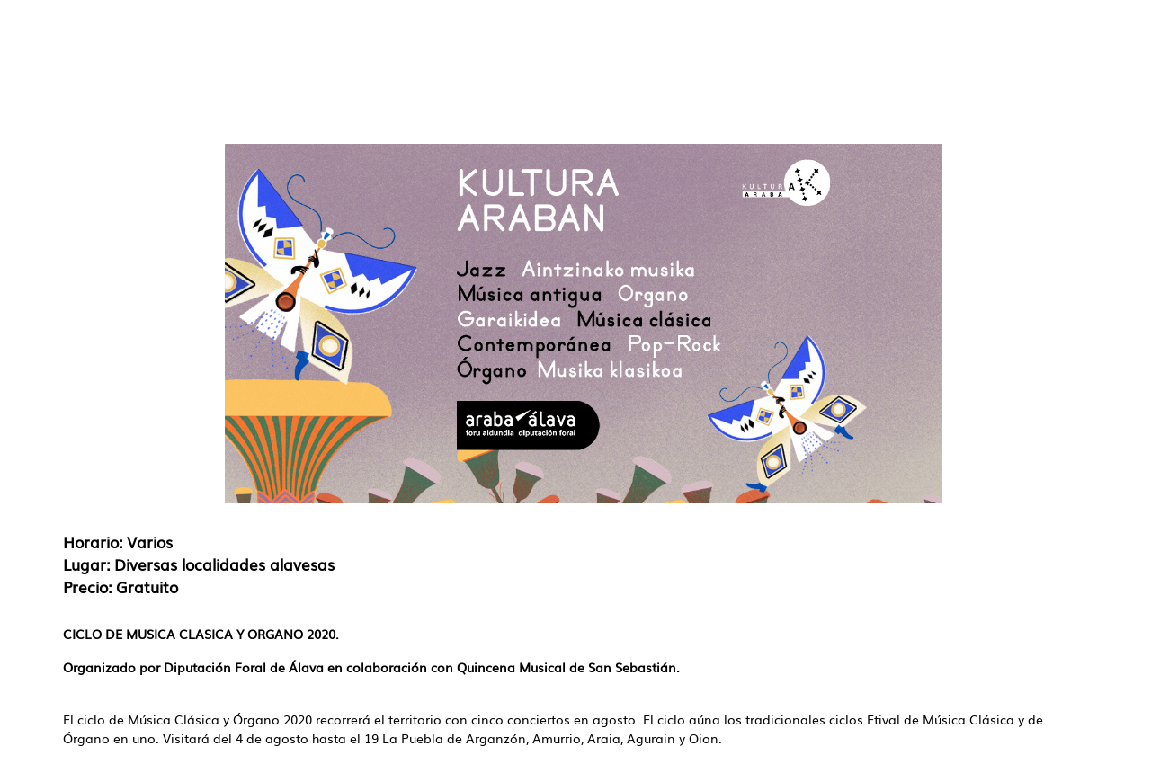

--- FILE ---
content_type: text/html; charset=UTF-8
request_url: https://kulturaraba.eus/es/-/ciclo-musica-clasica-alava-2020
body_size: 19334
content:
<!DOCTYPE html> <html class="ltr" dir="ltr" lang="es-ES"> <head> <title>CICLO DE MUSICA CLASICA Y ORGANO 2020 - kulturaraba - web.araba.eus</title> <meta content="initial-scale=1.0, width=device-width" name="viewport" /> <meta name="google-site-verification" content="ghsBtQZLUVqengHYxvAhB7WbbS2a7GoV8E3cFbkNWGY" /> <meta content="text/html; charset=UTF-8" http-equiv="content-type" /> <meta content="Organizado por Diputación Foral de Álava en colaboración con Quincena Musical de San Sebastián." lang="es-ES" name="description" /><meta content="concierto" lang="es-ES" name="keywords" /> <script data-senna-track="permanent" src="/o/frontend-js-lodash-web/lodash/lodash.js" type="text/javascript"></script> <script data-senna-track="permanent" src="/o/frontend-js-lodash-web/lodash/util.js" type="text/javascript"></script> <link href="https://kulturaraba.eus/o/ANPWKULT-theme/images/favicon.ico" rel="icon" /> <link data-senna-track="temporary" href="https://kulturaraba.eus/es/-/ciclo-musica-clasica-alava-2020" rel="canonical" /> <link data-senna-track="temporary" href="https://kulturaraba.eus/es/-/ciclo-musica-clasica-alava-2020" hreflang="x-default" rel="alternate" /> <link data-senna-track="temporary" href="https://kulturaraba.eus/es/-/ciclo-musica-clasica-alava-2020" hreflang="es-ES" rel="alternate" /> <link data-senna-track="temporary" href="https://kulturaraba.eus/eu/-/ciclo-musica-clasica-alava-2020" hreflang="eu-ES" rel="alternate" /> <link class="lfr-css-file" data-senna-track="temporary" href="https://kulturaraba.eus/o/ANPWKULT-theme/css/clay.css?browserId=other&amp;themeId=kulturarabatheme_WAR_ANPWKULTtheme&amp;minifierType=css&amp;languageId=es_ES&amp;b=7110&amp;t=1767958092004" id="liferayAUICSS" rel="stylesheet" type="text/css" /> <link data-senna-track="temporary" href="/o/frontend-css-web/main.css?browserId=other&amp;themeId=kulturarabatheme_WAR_ANPWKULTtheme&amp;minifierType=css&amp;languageId=es_ES&amp;b=7110&amp;t=1735269950852" id="liferayPortalCSS" rel="stylesheet" type="text/css" /> <link data-senna-track="temporary" href="/combo?browserId=other&amp;minifierType=&amp;themeId=kulturarabatheme_WAR_ANPWKULTtheme&amp;languageId=es_ES&amp;b=7110&amp;com_liferay_asset_publisher_web_portlet_AssetPublisherPortlet_INSTANCE_D7KI6xe9gM0z:%2Fcss%2Fmain.css&amp;com_liferay_journal_content_web_portlet_JournalContentPortlet_INSTANCE_F0ot3r1zq:%2Fcss%2Fmain.css&amp;com_liferay_portal_search_web_search_bar_portlet_SearchBarPortlet_INSTANCE_templateSearch:%2Fsearch%2Fbar%2Fcss%2Fmain.css&amp;com_liferay_product_navigation_product_menu_web_portlet_ProductMenuPortlet:%2Fcss%2Fmain.css&amp;com_liferay_site_navigation_menu_web_portlet_SiteNavigationMenuPortlet:%2Fcss%2Fmain.css&amp;t=1735270076000" id="97e51efa" rel="stylesheet" type="text/css" /> <script data-senna-track="temporary" type="text/javascript">var Liferay=Liferay||{};
Liferay.Browser={acceptsGzip:function(){return false},getMajorVersion:function(){return 131},getRevision:function(){return"537.36"},getVersion:function(){return"131.0"},isAir:function(){return false},isChrome:function(){return true},isEdge:function(){return false},isFirefox:function(){return false},isGecko:function(){return true},isIe:function(){return false},isIphone:function(){return false},isLinux:function(){return false},isMac:function(){return true},isMobile:function(){return false},isMozilla:function(){return false},
isOpera:function(){return false},isRtf:function(){return true},isSafari:function(){return true},isSun:function(){return false},isWebKit:function(){return true},isWindows:function(){return false}};Liferay.Data=Liferay.Data||{};Liferay.Data.ICONS_INLINE_SVG=true;Liferay.Data.NAV_SELECTOR="#navigation";Liferay.Data.NAV_SELECTOR_MOBILE="#navigationCollapse";Liferay.Data.isCustomizationView=function(){return false};Liferay.Data.notices=[null];
Liferay.PortletKeys={DOCUMENT_LIBRARY:"com_liferay_document_library_web_portlet_DLPortlet",DYNAMIC_DATA_MAPPING:"com_liferay_dynamic_data_mapping_web_portlet_DDMPortlet",ITEM_SELECTOR:"com_liferay_item_selector_web_portlet_ItemSelectorPortlet"};Liferay.PropsValues={JAVASCRIPT_SINGLE_PAGE_APPLICATION_TIMEOUT:0,NTLM_AUTH_ENABLED:false,UPLOAD_SERVLET_REQUEST_IMPL_MAX_SIZE:1E10};
Liferay.ThemeDisplay={getLayoutId:function(){return"1"},getLayoutRelativeControlPanelURL:function(){return"/es/group/kulturaraba/~/control_panel/manage?p_p_id\x3dcom_liferay_asset_publisher_web_portlet_AssetPublisherPortlet_INSTANCE_D7KI6xe9gM0z"},getLayoutRelativeURL:function(){return"/es/agenda-detalle"},getLayoutURL:function(){return"https://kulturaraba.eus/es/agenda-detalle"},getParentLayoutId:function(){return"2"},isControlPanel:function(){return false},isPrivateLayout:function(){return"false"},
isVirtualLayout:function(){return false},getBCP47LanguageId:function(){return"es-ES"},getCanonicalURL:function(){return"https://kulturaraba.eus/es/-/ciclo-musica-clasica-alava-2020"},getCDNBaseURL:function(){return"https://kulturaraba.eus"},getCDNDynamicResourcesHost:function(){return""},getCDNHost:function(){return""},getCompanyGroupId:function(){return"105053"},getCompanyId:function(){return"105007"},getDefaultLanguageId:function(){return"es_ES"},getDoAsUserIdEncoded:function(){return""},getLanguageId:function(){return"es_ES"},
getParentGroupId:function(){return"4486841"},getPathContext:function(){return""},getPathImage:function(){return"/image"},getPathJavaScript:function(){return"/o/frontend-js-web"},getPathMain:function(){return"/es/c"},getPathThemeImages:function(){return"https://kulturaraba.eus/o/ANPWKULT-theme/images"},getPathThemeRoot:function(){return"/o/ANPWKULT-theme"},getPlid:function(){return"4489526"},getPortalURL:function(){return"https://kulturaraba.eus"},getScopeGroupId:function(){return"4486841"},getScopeGroupIdOrLiveGroupId:function(){return"4486841"},
getSessionId:function(){return""},getSiteAdminURL:function(){return"https://kulturaraba.eus/group/kulturaraba/~/control_panel/manage?p_p_lifecycle\x3d0\x26p_p_state\x3dmaximized\x26p_p_mode\x3dview"},getSiteGroupId:function(){return"4486841"},getURLControlPanel:function(){return"/es/group/control_panel?refererPlid\x3d4489526"},getURLHome:function(){return"https://kulturaraba.eus/web/araba/home"},getUserEmailAddress:function(){return""},getUserId:function(){return"105010"},getUserName:function(){return""},
isAddSessionIdToURL:function(){return false},isFreeformLayout:function(){return false},isImpersonated:function(){return false},isSignedIn:function(){return false},isStateExclusive:function(){return false},isStateMaximized:function(){return false},isStatePopUp:function(){return false}};var themeDisplay=Liferay.ThemeDisplay;
Liferay.AUI={getAvailableLangPath:function(){return"available_languages.jsp?browserId\x3dother\x26themeId\x3dkulturarabatheme_WAR_ANPWKULTtheme\x26colorSchemeId\x3d01\x26minifierType\x3djs\x26languageId\x3des_ES\x26b\x3d7110\x26t\x3d1767982192974"},getCombine:function(){return true},getComboPath:function(){return"/combo/?browserId\x3dother\x26minifierType\x3d\x26languageId\x3des_ES\x26b\x3d7110\x26t\x3d1735269951466\x26"},getDateFormat:function(){return"%d/%m/%Y"},getEditorCKEditorPath:function(){return"/o/frontend-editor-ckeditor-web"},
getFilter:function(){var filter="raw";filter="min";return filter},getFilterConfig:function(){var instance=this;var filterConfig=null;if(!instance.getCombine())filterConfig={replaceStr:".js"+instance.getStaticResourceURLParams(),searchExp:"\\.js$"};return filterConfig},getJavaScriptRootPath:function(){return"/o/frontend-js-web"},getLangPath:function(){return"aui_lang.jsp?browserId\x3dother\x26themeId\x3dkulturarabatheme_WAR_ANPWKULTtheme\x26colorSchemeId\x3d01\x26minifierType\x3djs\x26languageId\x3des_ES\x26b\x3d7110\x26t\x3d1735269951466"},
getPortletRootPath:function(){return"/html/portlet"},getStaticResourceURLParams:function(){return"?browserId\x3dother\x26minifierType\x3d\x26languageId\x3des_ES\x26b\x3d7110\x26t\x3d1735269951466"}};Liferay.authToken="lq3DIGY8";Liferay.currentURL="/es/-/ciclo-musica-clasica-alava-2020";Liferay.currentURLEncoded="%2Fes%2F-%2Fciclo-musica-clasica-alava-2020";</script> <script src="/o/js_loader_modules?t=1767958092004" type="text/javascript"></script> <script src="/o/js_loader_config?t=1767958092535" type="text/javascript"></script> <script src="/o/frontend-js-web/loader/config.js" type="text/javascript"></script> <script src="/o/frontend-js-web/loader/loader.3.js" type="text/javascript"></script> <script data-senna-track="permanent" src="/combo?browserId=other&minifierType=js&languageId=es_ES&b=7110&t=1735269951466&/o/frontend-js-web/jquery/jquery.js&/o/frontend-js-web/clay/popper.js&/o/frontend-js-web/clay/bootstrap.js&/o/frontend-js-web/aui/aui/aui.js&/o/frontend-js-web/aui/aui-base-html5-shiv/aui-base-html5-shiv.js&/o/frontend-js-web/liferay/browser_selectors.js&/o/frontend-js-web/liferay/modules.js&/o/frontend-js-web/liferay/aui_sandbox.js&/o/frontend-js-web/clay/collapsible-search.js&/o/frontend-js-web/clay/side-navigation.js&/o/frontend-js-web/jquery/fm.js&/o/frontend-js-web/jquery/form.js&/o/frontend-js-web/misc/svg4everybody.js&/o/frontend-js-web/aui/arraylist-add/arraylist-add.js&/o/frontend-js-web/aui/arraylist-filter/arraylist-filter.js&/o/frontend-js-web/aui/arraylist/arraylist.js&/o/frontend-js-web/aui/array-extras/array-extras.js&/o/frontend-js-web/aui/array-invoke/array-invoke.js&/o/frontend-js-web/aui/attribute-base/attribute-base.js&/o/frontend-js-web/aui/attribute-complex/attribute-complex.js&/o/frontend-js-web/aui/attribute-core/attribute-core.js&/o/frontend-js-web/aui/attribute-observable/attribute-observable.js&/o/frontend-js-web/aui/attribute-extras/attribute-extras.js&/o/frontend-js-web/aui/base-base/base-base.js&/o/frontend-js-web/aui/base-pluginhost/base-pluginhost.js&/o/frontend-js-web/aui/classnamemanager/classnamemanager.js&/o/frontend-js-web/aui/datatype-xml-format/datatype-xml-format.js&/o/frontend-js-web/aui/datatype-xml-parse/datatype-xml-parse.js&/o/frontend-js-web/aui/dom-base/dom-base.js&/o/frontend-js-web/aui/dom-core/dom-core.js&/o/frontend-js-web/aui/dom-screen/dom-screen.js&/o/frontend-js-web/aui/dom-style/dom-style.js&/o/frontend-js-web/aui/event-base/event-base.js&/o/frontend-js-web/aui/event-custom-base/event-custom-base.js&/o/frontend-js-web/aui/event-custom-complex/event-custom-complex.js&/o/frontend-js-web/aui/event-delegate/event-delegate.js&/o/frontend-js-web/aui/event-focus/event-focus.js&/o/frontend-js-web/aui/event-hover/event-hover.js" type="text/javascript"></script> <script data-senna-track="permanent" src="/combo?browserId=other&minifierType=js&languageId=es_ES&b=7110&t=1735269951466&/o/frontend-js-web/aui/event-key/event-key.js&/o/frontend-js-web/aui/event-mouseenter/event-mouseenter.js&/o/frontend-js-web/aui/event-mousewheel/event-mousewheel.js&/o/frontend-js-web/aui/event-outside/event-outside.js&/o/frontend-js-web/aui/event-resize/event-resize.js&/o/frontend-js-web/aui/event-simulate/event-simulate.js&/o/frontend-js-web/aui/event-synthetic/event-synthetic.js&/o/frontend-js-web/aui/intl/intl.js&/o/frontend-js-web/aui/io-base/io-base.js&/o/frontend-js-web/aui/io-form/io-form.js&/o/frontend-js-web/aui/io-queue/io-queue.js&/o/frontend-js-web/aui/io-upload-iframe/io-upload-iframe.js&/o/frontend-js-web/aui/io-xdr/io-xdr.js&/o/frontend-js-web/aui/json-parse/json-parse.js&/o/frontend-js-web/aui/json-stringify/json-stringify.js&/o/frontend-js-web/aui/node-base/node-base.js&/o/frontend-js-web/aui/node-core/node-core.js&/o/frontend-js-web/aui/node-event-delegate/node-event-delegate.js&/o/frontend-js-web/aui/node-event-simulate/node-event-simulate.js&/o/frontend-js-web/aui/node-focusmanager/node-focusmanager.js&/o/frontend-js-web/aui/node-pluginhost/node-pluginhost.js&/o/frontend-js-web/aui/node-screen/node-screen.js&/o/frontend-js-web/aui/node-style/node-style.js&/o/frontend-js-web/aui/oop/oop.js&/o/frontend-js-web/aui/plugin/plugin.js&/o/frontend-js-web/aui/pluginhost-base/pluginhost-base.js&/o/frontend-js-web/aui/pluginhost-config/pluginhost-config.js&/o/frontend-js-web/aui/querystring-stringify-simple/querystring-stringify-simple.js&/o/frontend-js-web/aui/queue-promote/queue-promote.js&/o/frontend-js-web/aui/selector-css2/selector-css2.js&/o/frontend-js-web/aui/selector-css3/selector-css3.js&/o/frontend-js-web/aui/selector-native/selector-native.js&/o/frontend-js-web/aui/selector/selector.js&/o/frontend-js-web/aui/widget-base/widget-base.js&/o/frontend-js-web/aui/widget-htmlparser/widget-htmlparser.js&/o/frontend-js-web/aui/widget-skin/widget-skin.js" type="text/javascript"></script> <script data-senna-track="permanent" src="/combo?browserId=other&minifierType=js&languageId=es_ES&b=7110&t=1735269951466&/o/frontend-js-web/aui/widget-uievents/widget-uievents.js&/o/frontend-js-web/aui/yui-throttle/yui-throttle.js&/o/frontend-js-web/aui/aui-base-core/aui-base-core.js&/o/frontend-js-web/aui/aui-base-lang/aui-base-lang.js&/o/frontend-js-web/aui/aui-classnamemanager/aui-classnamemanager.js&/o/frontend-js-web/aui/aui-component/aui-component.js&/o/frontend-js-web/aui/aui-debounce/aui-debounce.js&/o/frontend-js-web/aui/aui-delayed-task-deprecated/aui-delayed-task-deprecated.js&/o/frontend-js-web/aui/aui-event-base/aui-event-base.js&/o/frontend-js-web/aui/aui-event-input/aui-event-input.js&/o/frontend-js-web/aui/aui-form-validator/aui-form-validator.js&/o/frontend-js-web/aui/aui-node-base/aui-node-base.js&/o/frontend-js-web/aui/aui-node-html5/aui-node-html5.js&/o/frontend-js-web/aui/aui-selector/aui-selector.js&/o/frontend-js-web/aui/aui-timer/aui-timer.js&/o/frontend-js-web/liferay/dependency.js&/o/frontend-js-web/liferay/dom_task_runner.js&/o/frontend-js-web/liferay/events.js&/o/frontend-js-web/liferay/language.js&/o/frontend-js-web/liferay/lazy_load.js&/o/frontend-js-web/liferay/liferay.js&/o/frontend-js-web/liferay/util.js&/o/frontend-js-web/liferay/global.bundle.js&/o/frontend-js-web/liferay/portal.js&/o/frontend-js-web/liferay/portlet.js&/o/frontend-js-web/liferay/workflow.js&/o/frontend-js-web/liferay/address.js&/o/frontend-js-web/liferay/form.js&/o/frontend-js-web/liferay/form_placeholders.js&/o/frontend-js-web/liferay/icon.js&/o/frontend-js-web/liferay/menu.js&/o/frontend-js-web/liferay/notice.js&/o/frontend-js-web/liferay/poller.js&/o/frontend-js-web/aui/async-queue/async-queue.js&/o/frontend-js-web/aui/base-build/base-build.js&/o/frontend-js-web/aui/cookie/cookie.js&/o/frontend-js-web/aui/event-touch/event-touch.js&/o/frontend-js-web/aui/overlay/overlay.js&/o/frontend-js-web/aui/querystring-stringify/querystring-stringify.js&/o/frontend-js-web/aui/widget-child/widget-child.js" type="text/javascript"></script> <script data-senna-track="permanent" src="/combo?browserId=other&minifierType=js&languageId=es_ES&b=7110&t=1735269951466&/o/frontend-js-web/aui/widget-position-align/widget-position-align.js&/o/frontend-js-web/aui/widget-position-constrain/widget-position-constrain.js&/o/frontend-js-web/aui/widget-position/widget-position.js&/o/frontend-js-web/aui/widget-stack/widget-stack.js&/o/frontend-js-web/aui/widget-stdmod/widget-stdmod.js&/o/frontend-js-web/aui/aui-aria/aui-aria.js&/o/frontend-js-web/aui/aui-io-plugin-deprecated/aui-io-plugin-deprecated.js&/o/frontend-js-web/aui/aui-io-request/aui-io-request.js&/o/frontend-js-web/aui/aui-loading-mask-deprecated/aui-loading-mask-deprecated.js&/o/frontend-js-web/aui/aui-overlay-base-deprecated/aui-overlay-base-deprecated.js&/o/frontend-js-web/aui/aui-overlay-context-deprecated/aui-overlay-context-deprecated.js&/o/frontend-js-web/aui/aui-overlay-manager-deprecated/aui-overlay-manager-deprecated.js&/o/frontend-js-web/aui/aui-overlay-mask-deprecated/aui-overlay-mask-deprecated.js&/o/frontend-js-web/aui/aui-parse-content/aui-parse-content.js&/o/frontend-js-web/liferay/layout_exporter.js&/o/frontend-js-web/liferay/session.js&/o/frontend-js-web/liferay/deprecated.js" type="text/javascript"></script> <script data-senna-track="temporary" src="/o/js_bundle_config?t=1767958127963" type="text/javascript"></script> <script data-senna-track="temporary" type="text/javascript"></script> <script data-senna-track="permanent" id="googleAnalyticsScript" type="text/javascript">(function(i,s,o,g,r,a,m){i["GoogleAnalyticsObject"]=r;i[r]=i[r]||function(){var arrayValue=i[r].q||[];i[r].q=arrayValue;i[r].q.push(arguments)};i[r].l=1*new Date;a=s.createElement(o);m=s.getElementsByTagName(o)[0];a.async=1;a.src=g;m.parentNode.insertBefore(a,m)})(window,document,"script","//www.google-analytics.com/analytics.js","ga");ga("create","UA-6474630-1","auto");ga("send","pageview");Liferay.on("endNavigate",function(event){ga("set","page",event.path);ga("send","pageview")});</script> <link class="lfr-css-file" data-senna-track="temporary" href="https://kulturaraba.eus/o/ANPWKULT-theme/css/main.css?browserId=other&amp;themeId=kulturarabatheme_WAR_ANPWKULTtheme&amp;minifierType=css&amp;languageId=es_ES&amp;b=7110&amp;t=1767958092004" id="liferayThemeCSS" rel="stylesheet" type="text/css" /> <style data-senna-track="temporary" type="text/css"></style> <script type="text/javascript">Liferay.Loader.require("frontend-js-spa-web@2.0.30/liferay/init.es",function(frontendJsSpaWeb2030LiferayInitEs){(function(){var frontendJsSpaWebLiferayInitEs=frontendJsSpaWeb2030LiferayInitEs;(function(){var $=AUI.$;var _=AUI._;Liferay.SPA=Liferay.SPA||{};Liferay.SPA.cacheExpirationTime=-1;Liferay.SPA.clearScreensCache=true;Liferay.SPA.debugEnabled=false;Liferay.SPA.excludedPaths=["/c/document_library","/documents","/image","/BISOREA","/GsService","/geoaraba","/documents","/geonetwork","/geobisorea",
"/geobisorea","/wmts","/deskargak","/es/perfil-del-contratante-de-diputacion-foral-de-alava","/eu/arabako-foru-aldundiko-kontratatzailearen-profila","/es/perfil-del-contratante-del-instituto-foral-de-la-juventud","/eu/gazteriaren-foru-erakundeko-kontratatzailearen-profila","/es/perfil-del-contratante-del-instituto-foral-de-bienestar-social","/eu/gizarte-ongizaterako-foru-erakundeko-kontratatzailearen-profila","/es/servicios-sociales","/eu/gizarte-zerbitzuak"];Liferay.SPA.loginRedirect="";Liferay.SPA.navigationExceptionSelectors=
':not([target\x3d"_blank"]):not([data-senna-off]):not([data-resource-href]):not([data-cke-saved-href]):not([data-cke-saved-href])';Liferay.SPA.requestTimeout=0;Liferay.SPA.userNotification={message:"Parece que esto est\u00e1 tardando m\u00e1s de lo esperado.",timeout:3E4,title:"Vaya"};frontendJsSpaWebLiferayInitEs.default.init(function(app){app.setPortletsBlacklist({"com_liferay_site_navigation_directory_web_portlet_SitesDirectoryPortlet":true,"com_liferay_nested_portlets_web_portlet_NestedPortletsPortlet":true,
"com_liferay_login_web_portlet_LoginPortlet":true,"com_liferay_login_web_portlet_FastLoginPortlet":true});app.setValidStatusCodes([221,490,494,499,491,492,493,495,220])})})()})()},function(error){console.error(error)});</script><link data-senna-track="permanent" href="https://kulturaraba.eus/combo?browserId=other&minifierType=css&languageId=es_ES&b=7110&t=1735269956857&/o/product-navigation-simulation-theme-contributor/css/simulation_panel.css&/o/product-navigation-product-menu-theme-contributor/product_navigation_product_menu.css&/o/product-navigation-control-menu-theme-contributor/product_navigation_control_menu.css" rel="stylesheet" type = "text/css" /> <script data-senna-track="permanent" src="https://kulturaraba.eus/combo?browserId=other&minifierType=js&languageId=es_ES&b=7110&t=1735269956857&/o/product-navigation-control-menu-theme-contributor/product_navigation_control_menu.js" type = "text/javascript"></script> <link rel="shortcut icon" href="https://kulturaraba.eus/documents/4486841/7587967/favicon.ico"> <script data-senna-track="temporary" type="text/javascript">if(window.Analytics)window._com_liferay_document_library_analytics_isViewFileEntry=false;</script> <script type="text/javascript">Liferay.on("ddmFieldBlur",function(event){if(window.Analytics)Analytics.send("fieldBlurred","Form",{fieldName:event.fieldName,focusDuration:event.focusDuration,formId:event.formId,page:event.page-1})});Liferay.on("ddmFieldFocus",function(event){if(window.Analytics)Analytics.send("fieldFocused","Form",{fieldName:event.fieldName,formId:event.formId,page:event.page-1})});
Liferay.on("ddmFormPageShow",function(event){if(window.Analytics)Analytics.send("pageViewed","Form",{formId:event.formId,page:event.page,title:event.title})});Liferay.on("ddmFormSubmit",function(event){if(window.Analytics)Analytics.send("formSubmitted","Form",{formId:event.formId})});Liferay.on("ddmFormView",function(event){if(window.Analytics)Analytics.send("formViewed","Form",{formId:event.formId,title:event.title})});</script> <!-- Google Tag Manager --> <script>(function(w,d,s,l,i){w[l]=w[l]||[];w[l].push({"gtm.start":(new Date).getTime(),event:"gtm.js"});var f=d.getElementsByTagName(s)[0],j=d.createElement(s),dl=l!="dataLayer"?"\x26l\x3d"+l:"";j.async=true;j.src="https://www.googletagmanager.com/gtm.js?id\x3d"+i+dl;f.parentNode.insertBefore(j,f)})(window,document,"script","dataLayer","GTM-KBQ32M5");</script> <!-- End Google Tag Manager --> </head> <body class=" controls-visible yui3-skin-sam signed-out public-page site position-relative"> <!-- Google Tag Manager (noscript) --> <noscript><iframe src="https://www.googletagmanager.com/ns.html?id=GTM-KBQ32M5" height="0" width="0" style="display:none;visibility:hidden"></iframe></noscript> <!-- End Google Tag Manager (noscript) --> <nav class="quick-access-nav" id="qvxr_quickAccessNav"> <h1 class="hide-accessible">Navegación</h1> <ul> <li><a href="#main-content">Saltar al contenido</a></li> </ul> </nav> <div id="wrapper"> <header id="banner" role="banner"> <div aria-expanded="false" class="navbar-collapse" id="navigationCollapse"> <nav class="navbar navbar-default navbar-fixed-top" id="navigation" role="navigation"> <div class="container top-header-search"> <div id="heading"> <div class="site-title-logo"> <a class="logo custom-logo" href="https://kulturaraba.eus/es" title="Ir a kulturaraba"> <img alt="kulturaraba" height="104" src="/image/layout_set_logo?img_id=11014165&amp;t=1768047802000" width="170" /> </a> </div> <div class="site-search-lang"> <div id="language-selector" class="language-selector"> <a href="/c/portal/update_language?p_l_id=4489526&redirect=/es/-/ciclo-musica-clasica-alava-2020&languageId=es_ES"><span class='langtext'>ES</span></a> <a href="/c/portal/update_language?p_l_id=4489526&redirect=/es/-/ciclo-musica-clasica-alava-2020&languageId=eu_ES"><span class='langtext'>EU</span></a> </div> <div class="search-btn-group d-none d-md-inline-flex"> <div class="search-btn"> <svg class="lexicon-icon lexicon-icon-search" focusable="false" role="presentation" title="" viewBox="0 0 512 512"> <path class="lexicon-icon-outline" d="M503.254 467.861l-133.645-133.645c27.671-35.13 44.344-79.327 44.344-127.415 0-113.784-92.578-206.362-206.362-206.362s-206.362 92.578-206.362 206.362 92.578 206.362 206.362 206.362c47.268 0 90.735-16.146 125.572-42.969l133.851 133.851c5.002 5.002 11.554 7.488 18.106 7.488s13.104-2.486 18.106-7.488c10.004-10.003 10.004-26.209 0.029-36.183zM52.446 206.801c0-85.558 69.616-155.173 155.173-155.173s155.174 69.616 155.174 155.173-69.616 155.173-155.173 155.173-155.173-69.616-155.173-155.173z"></path> </svg> </div> <div class="close-search-btn"> <svg class="lexicon-icon" viewBox="0 0 512.015 512.015"> <path d="M298.594,256.011L503.183,51.422c11.776-11.776,11.776-30.81,0-42.586c-11.776-11.776-30.81-11.776-42.586,0 L256.008,213.425L51.418,8.836C39.642-2.94,20.608-2.94,8.832,8.836s-11.776,30.81,0,42.586l204.589,204.589L8.832,460.6 c-11.776,11.776-11.776,30.81,0,42.586c5.873,5.873,13.583,8.824,21.293,8.824c7.71,0,15.42-2.952,21.293-8.824l204.589-204.589 l204.589,204.589c5.873,5.873,13.583,8.824,21.293,8.824c7.71,0,15.42-2.952,21.293-8.824c11.776-11.776,11.776-30.81,0-42.586 L298.594,256.011z"></path> </svg> </div> </div> <div class="nav-search"> <div class="portlet-boundary portlet-boundary_com_liferay_portal_search_web_portlet_SearchPortlet_ portlet-static portlet-static-end portlet-barebone portlet-search " id="p_p_id_com_liferay_portal_search_web_portlet_SearchPortlet_" > <span id="p_com_liferay_portal_search_web_portlet_SearchPortlet"></span> <section class="portlet" id="portlet_com_liferay_portal_search_web_portlet_SearchPortlet"> <div class="portlet-content"> <div class=" portlet-content-container" > <div class="portlet-body"> <form action="https://kulturaraba.eus/es/agenda-detalle?p_p_id=com_liferay_portal_search_web_portlet_SearchPortlet&amp;p_p_lifecycle=0&amp;p_p_state=maximized&amp;p_p_mode=view&amp;_com_liferay_portal_search_web_portlet_SearchPortlet_mvcPath=%2Fsearch.jsp&amp;_com_liferay_portal_search_web_portlet_SearchPortlet_redirect=https%3A%2F%2Fkulturaraba.eus%2Fes%2Fagenda-detalle%3Fp_p_id%3Dcom_liferay_portal_search_web_portlet_SearchPortlet%26p_p_lifecycle%3D0%26p_p_state%3Dnormal%26p_p_mode%3Dview" class="form " data-fm-namespace="_com_liferay_portal_search_web_portlet_SearchPortlet_" id="_com_liferay_portal_search_web_portlet_SearchPortlet_fm" method="get" name="_com_liferay_portal_search_web_portlet_SearchPortlet_fm" > <fieldset class="input-container" disabled="disabled"> <input  class="field form-control"  id="_com_liferay_portal_search_web_portlet_SearchPortlet_formDate"    name="_com_liferay_portal_search_web_portlet_SearchPortlet_formDate"     type="hidden" value="1768442930605"   /> <input name="p_p_id" type="hidden" value="com_liferay_portal_search_web_portlet_SearchPortlet" /><input name="p_p_lifecycle" type="hidden" value="0" /><input name="p_p_state" type="hidden" value="maximized" /><input name="p_p_mode" type="hidden" value="view" /><input name="_com_liferay_portal_search_web_portlet_SearchPortlet_mvcPath" type="hidden" value="/search.jsp" /><input name="_com_liferay_portal_search_web_portlet_SearchPortlet_redirect" type="hidden" value="https://kulturaraba.eus/es/agenda-detalle?p_p_id=com_liferay_portal_search_web_portlet_SearchPortlet&amp;p_p_lifecycle=0&amp;p_p_state=normal&amp;p_p_mode=view" /> <fieldset class="fieldset " ><div class=""> <div class="form-group form-group-inline input-text-wrapper"> <input  class="field search-input form-control"  id="_com_liferay_portal_search_web_portlet_SearchPortlet_keywords"    name="_com_liferay_portal_search_web_portlet_SearchPortlet_keywords"   placeholder="Buscar" title="Buscar" type="text" value=""  size="30"  /> </div> <input  class="field form-control"  id="_com_liferay_portal_search_web_portlet_SearchPortlet_scope"    name="_com_liferay_portal_search_web_portlet_SearchPortlet_scope"     type="hidden" value="this-site"   /> <div class="lfr-ddm-field-group lfr-ddm-field-group-inline field-wrapper" > <span class="icon-monospaced" > <a href="javascript:;" target="_self" class=" lfr-icon-item taglib-icon" id="_com_liferay_portal_search_web_portlet_SearchPortlet_ctvk____" onClick="_com_liferay_portal_search_web_portlet_SearchPortlet_search();" > <span id="jbfs____"><svg class="lexicon-icon lexicon-icon-search" focusable="false" role="presentation" title="" ><use data-href="https://kulturaraba.eus/o/ANPWKULT-theme/images/lexicon/icons.svg#search"></use></svg></span> <span class="taglib-text hide-accessible">null</span> </a> </span> </div> </div></fieldset> <script type="text/javascript">function _com_liferay_portal_search_web_portlet_SearchPortlet_search(){var keywords=document._com_liferay_portal_search_web_portlet_SearchPortlet_fm._com_liferay_portal_search_web_portlet_SearchPortlet_keywords.value;keywords=keywords.replace(/^\s+|\s+$/,"");if(keywords!="")submitForm(document._com_liferay_portal_search_web_portlet_SearchPortlet_fm)};</script> </fieldset> </form> <script type="text/javascript">AUI().use("liferay-form",function(A){(function(){var $=AUI.$;var _=AUI._;Liferay.Form.register({id:"_com_liferay_portal_search_web_portlet_SearchPortlet_fm",fieldRules:[],onSubmit:function(event){_com_liferay_portal_search_web_portlet_SearchPortlet_search();event.preventDefault()},validateOnBlur:true});var onDestroyPortlet=function(event){if(event.portletId==="com_liferay_portal_search_web_portlet_SearchPortlet")delete Liferay.Form._INSTANCES["_com_liferay_portal_search_web_portlet_SearchPortlet_fm"]};
Liferay.on("destroyPortlet",onDestroyPortlet);A.all("#_com_liferay_portal_search_web_portlet_SearchPortlet_fm .input-container").removeAttribute("disabled");Liferay.fire("_com_liferay_portal_search_web_portlet_SearchPortlet_formReady",{formName:"_com_liferay_portal_search_web_portlet_SearchPortlet_fm"})})()});</script> </div> </div> </div> </section> </div> </div> </div> <div class="portlet-boundary portlet-boundary_com_liferay_site_navigation_menu_web_portlet_SiteNavigationMenuPortlet_ portlet-static portlet-static-end portlet-barebone portlet-navigation " id="p_p_id_com_liferay_site_navigation_menu_web_portlet_SiteNavigationMenuPortlet_" > <span id="p_com_liferay_site_navigation_menu_web_portlet_SiteNavigationMenuPortlet"></span> <section class="portlet" id="portlet_com_liferay_site_navigation_menu_web_portlet_SiteNavigationMenuPortlet"> <div class="portlet-content"> <div class=" portlet-content-container" > <div class="portlet-body"> <div class="container nav-menu"> <!-- Brand and toggle get grouped for better mobile display --> <div class="navbar-header"> <button type="button" data-target="#navbarCollapse" data-toggle="collapse" class="navbar-toggle collapsed" aria-expanded="false"> <span class="sr-only">Toggle navigation</span> <span class="icon-bar"></span> <span class="icon-bar"></span> <span class="icon-bar"></span> </div> <!-- Collection of nav links and other content for toggling --> <div id="navbarCollapse" class="collapse navbar-collapse"> <ul class="nav navbar-nav" aria-label="Páginas del sitio web" role="menubar"> <li aria-selected='true' class="nav-item active" id="layout_4493830" role="presentation"> <a class="nav-link " aria-labelledby="layout_4493830" aria-haspopup='true' href="https://kulturaraba.eus/es/agenda" role="menuitem"> <span> Agenda </span> </a> <li class="nav-item" id="layout_4493832" role="presentation"> <a class="nav-link " aria-labelledby="layout_4493832" href="https://kulturaraba.eus/es/actualidad" role="menuitem"> <span> Actualidad cultural </span> </a> <li class="nav-item" id="layout_8034846" role="presentation"> <a class="nav-link " aria-labelledby="layout_8034846" href="https://kulturaraba.eus/es/kulturaraba-bulegoa" role="menuitem"> <span> KulturAraba Bulegoa </span> </a> <li class="nav-item" id="layout_10456549" role="presentation"> <a class="nav-link " aria-labelledby="layout_10456549" href="https://kulturaraba.eus/es/planificacion-estrategica" role="menuitem"> <span> Planificación estratégica </span> </a> </li> </ul> </div> </div> </div> </div> </div> </section> </div> </div> </div> </nav> </div> </header> <section id="content" class="container"> <h1 class="hide-accessible">CICLO DE MUSICA CLASICA Y ORGANO 2020 - kulturaraba</h1> <nav id="breadcrumbs" class="araba-section breadcrumbs"> <div class="portlet-boundary portlet-boundary_com_liferay_site_navigation_breadcrumb_web_portlet_SiteNavigationBreadcrumbPortlet_ portlet-static portlet-static-end portlet-barebone portlet-breadcrumb " id="p_p_id_com_liferay_site_navigation_breadcrumb_web_portlet_SiteNavigationBreadcrumbPortlet_" > <span id="p_com_liferay_site_navigation_breadcrumb_web_portlet_SiteNavigationBreadcrumbPortlet"></span> <section class="portlet" id="portlet_com_liferay_site_navigation_breadcrumb_web_portlet_SiteNavigationBreadcrumbPortlet"> <div class="portlet-content"> <div class=" portlet-content-container" > <div class="portlet-body"> <nav aria-label="Ruta de navegación" id="_com_liferay_site_navigation_breadcrumb_web_portlet_SiteNavigationBreadcrumbPortlet_breadcrumbs-defaultScreen"> <ul class="breadcrumb breadcrumb-horizontal"> <li class=""> <a href="">Inicio</a> </li> <li class="active"> CICLO DE MUSICA CLASICA Y ORGANO 2020 </li> </ul> </nav> </div> </div> </div> </section> </div> </nav> <div class="columns-1" id="main-content" role="main"> <div class="portlet-layout row"> <div class="col-md-12 portlet-column portlet-column-only" id="column-1"> <div class="portlet-dropzone portlet-column-content portlet-column-content-only" id="layout-column_column-1"> <div class="portlet-boundary portlet-boundary_com_liferay_asset_publisher_web_portlet_AssetPublisherPortlet_ portlet-static portlet-static-end portlet-barebone portlet-asset-publisher " id="p_p_id_com_liferay_asset_publisher_web_portlet_AssetPublisherPortlet_INSTANCE_D7KI6xe9gM0z_" > <span id="p_com_liferay_asset_publisher_web_portlet_AssetPublisherPortlet_INSTANCE_D7KI6xe9gM0z"></span> <section class="portlet" id="portlet_com_liferay_asset_publisher_web_portlet_AssetPublisherPortlet_INSTANCE_D7KI6xe9gM0z"> <div class="portlet-content"> <div class=" portlet-content-container" > <div class="portlet-body"> <div> <div class="h2"> <span class="header-back-to" > <a href="javascript:;" target="_self" class=" lfr-icon-item taglib-icon" id="_com_liferay_asset_publisher_web_portlet_AssetPublisherPortlet_INSTANCE_D7KI6xe9gM0z_rjus__column1__0" onClick="event.preventDefault();submitForm(document.hrefFm, 'https://kulturaraba.eus/es/agenda-detalle/-/asset_publisher/D7KI6xe9gM0z/')" data-senna-off="true" > <span id="qfkd__column1__0"><svg class="lexicon-icon lexicon-icon-angle-left" focusable="false" role="presentation" title="" ><use data-href="https://kulturaraba.eus/o/ANPWKULT-theme/images/lexicon/icons.svg#angle-left"></use></svg></span> <span class="taglib-text hide-accessible">null</span> </a> </span> <span class="header-title">CICLO DE MUSICA CLASICA Y ORGANO 2020</span> <div class="pull-right"> </div> </div> <div class="asset-full-content clearfix default-asset-publisher show-asset-title"> <div class="asset-content" id="_com_liferay_asset_publisher_web_portlet_AssetPublisherPortlet_INSTANCE_D7KI6xe9gM0z_4963518"> <div class="clearfix journal-content-article" data-analytics-asset-id="4963510" data-analytics-asset-title="CICLO DE MUSICA CLASICA Y ORGANO 2020" data-analytics-asset-type="web-content"> <div class="entry-detail-page"> <h1 class="title">CICLO DE MUSICA CLASICA Y ORGANO 2020</h1> <p class="date"> 04/08/2020 - 19/08/2020 </p> <div class="image"> <img src="/documents/4486841/4487031/cabecero_PANTALLA_MUSIKA.jpg/88e89612-4735-a453-9e18-49be42a6382e?t=1596098817863" alt=""> </div> <p class="info-prev"> <strong>Horario:</strong> Varios<br/> <strong>Lugar:</strong> Diversas localidades alavesas<br/> <strong>Precio:</strong> Gratuito<br/> </p> <p class="description"><p><strong>CICLO DE MUSICA CLASICA Y ORGANO 2020.</strong></p> <p><strong>Organizado por Diputación Foral de Álava en colaboración con Quincena Musical de San Sebastián.</strong></p> <p><br /> El ciclo de Música Clásica y Órgano 2020 recorrerá el territorio con cinco conciertos en agosto. El ciclo aúna los tradicionales ciclos Etival de Música Clásica y de Órgano en uno. Visitará del 4 de agosto hasta el 19 La Puebla de Arganzón, Amurrio, Araia, Agurain y Oion.</p> <p>&nbsp;</p> <table class="table table-hover"> <thead class="thead-dark"> <tr> <th scope="col">Grupo</th> <th scope="col">Fecha</th> <th scope="col">Lugar</th> <th scope="col">Hora</th> </tr> </thead> <tbody> <tr> </tr> <tr> <td> <p><strong>Ensemble Diatessaron</strong></p> <p>Rafael Bonavita, guitarra</p> <p>Inmaculada Aramburu, violín</p> <p>Elena Mtz.de Murguía, viola de gamba</p> </td> <td>04/08/2020</td> <td> <p><strong>Lapuebla de Arganzón</strong></p> <p>Iglesia Ntra.Sra de la Asunción</p> </td> <td>19:30</td> </tr> <tr> <td> <p><strong>Conductus Ensemble</strong></p> </td> <td>09/08/2020</td> <td> <p><strong>Amurrio</strong></p> <p>Amurrio Antzokia</p> </td> <td>20:00</td> </tr> <tr> <td> <p><strong>Susana García de Salazar</strong></p> <p>(Piano, Voz y Actriz)</p> </td> <td>09/08/2020</td> <td> <p><strong>Araia</strong></p> <p>Iglesia de San Pedro</p> </td> <td>19:30</td> </tr> <tr> <td> <p><strong>Loreto Aramendi</strong>, órgano</p> <p><strong>Pedro Aguinaga</strong>, violín</p> <p><strong>Pablo Mezzelani</strong>, instrumentos étnicos</p> </td> <td>16/08/2020</td> <td> <p><strong>Agurain</strong></p> <p>Iglesia de Sta. María</p> </td> <td>19:30</td> </tr> <tr> <td> <p>&nbsp;</p> <p><span style="font-size:11pt"><span style="line-height:normal"><span style="font-family:Calibri,sans-serif"><span style="font-size:12.0pt"><span style="font-family:&quot;Times New Roman&quot;,&quot;serif&quot;"></span></span></span></span></span></p> <p><strong>Lucía Gómez,</strong> mezzosoprano</p> <p><strong>Alize Mendizábal</strong>, órgano</p> <p>&nbsp;</p> </td> <td>19/08/2020</td> <td> <p><strong>Oion </strong></p> <p>Iglesia de Sta.Mª de la Asunción</p> </td> <td>20:00</td> </tr> </tbody> </table></p> <div class="kultur-social-icons"> <div class="btn-group"> <a class="btn" href="http://www.facebook.com/sharer/sharer.php?u=http://kulturaraba.eus:443/-/ciclo-musica-clasica-alava-2020" target="_blank" title="(Abre una nueva ventana)"> <span class="sr-only"><liferay-ui:message key="wkul.agenda.detail.facebook"/></span> <img src="https://kulturaraba.eus/o/ANPWKULT-theme/images/icon-facebook.png" alt="Facebook"/> </a> <a class="btn" href="https://plus.google.com/share?url=http://kulturaraba.eus:443/-/ciclo-musica-clasica-alava-2020" target="_blank" title="(Abre una nueva ventana)" onclick="javascript:window.open(this.href, '', 'menubar=no,toolbar=no,resizable=yes,scrollbars=yes,height=200,width=200');return false;"> <span class="sr-only"><liferay-ui:message key="wkul.agenda.detail.google+"/></span> <img src="https://kulturaraba.eus/o/ANPWKULT-theme/images/icon-google.png" alt="Google+"/> </a> <a class="btn" href="https://twitter.com/intent/tweet?url=http://kulturaraba.eus:443/-/ciclo-musica-clasica-alava-2020&text=CICLO DE MUSICA CLASICA Y ORGANO 2020" target="_blank" title="(Abre una nueva ventana)" data-size="large"> <span class="sr-only"><liferay-ui:message key="wkul.agenda.detail.twitter"/></span> <img src="https://kulturaraba.eus/o/ANPWKULT-theme/images/icon-twitter.png" alt="Twitter"/> </a> </div> </div> </div> </div> <div class="pull-right"> </div> </div> </div> </div> </div> </div> </div> </section> </div> </div> </div> </div> </div> <form action="#" class="hide" id="hrefFm" method="post" name="hrefFm"><span></span><input hidden type="submit"/></form> </section> <footer> <div class="container footer-content"> <div class="row"> <div class="col-12 col-md-3 h-100 pt-3"> <div class="portlet-boundary portlet-boundary_com_liferay_journal_content_web_portlet_JournalContentPortlet_ portlet-static portlet-static-end portlet-barebone portlet-journal-content " id="p_p_id_com_liferay_journal_content_web_portlet_JournalContentPortlet_INSTANCE_F0ot3r1zq_" > <span id="p_com_liferay_journal_content_web_portlet_JournalContentPortlet_INSTANCE_F0ot3r1zq"></span> <section class="portlet" id="portlet_com_liferay_journal_content_web_portlet_JournalContentPortlet_INSTANCE_F0ot3r1zq"> <div class="portlet-content"> <div class=" portlet-content-container" > <div class="portlet-body"> <div class="text-right user-tool-asset-addon-entries"> </div> <div class="clearfix journal-content-article" data-analytics-asset-id="10947020" data-analytics-asset-title="Pie de pagina logo araba" data-analytics-asset-type="web-content"> <p><br /> <picture data-fileentryid="10946982"><source media="(max-width:300px)" srcset="/o/adaptive-media/image/10946982/Thumbnail-300x300/Blanco.png?t=1670576462920" /><source media="(max-width:1000px) and (min-width:300px)" srcset="/o/adaptive-media/image/10946982/Preview-1000x0/Blanco.png?t=1670576462920" /><img data-fileentryid="10946982" src="/documents/4486841/4487028/Blanco.png/33a58a1f-74dd-dd4e-609c-5f81b37fe0ea?t=1670576462919&amp;imagePreview=1" style="height: auto; width: 200px;" /></picture></p> <p>&nbsp;</p> </div> <div class="content-metadata-asset-addon-entries"> </div> </div> </div> </div> </section> </div> </div> <div class="col-12 col-md-3 h-100 pt-3"> <div class="portlet-boundary portlet-boundary_com_liferay_journal_content_web_portlet_JournalContentPortlet_ portlet-static portlet-static-end portlet-barebone portlet-journal-content " id="p_p_id_com_liferay_journal_content_web_portlet_JournalContentPortlet_INSTANCE_F0ot3rD3r_" > <span id="p_com_liferay_journal_content_web_portlet_JournalContentPortlet_INSTANCE_F0ot3rD3r"></span> <section class="portlet" id="portlet_com_liferay_journal_content_web_portlet_JournalContentPortlet_INSTANCE_F0ot3rD3r"> <div class="portlet-content"> <div class=" portlet-content-container" > <div class="portlet-body"> <div class="text-right user-tool-asset-addon-entries"> </div> <div class="clearfix journal-content-article" data-analytics-asset-id="10947033" data-analytics-asset-title="Pie de pagina contacto" data-analytics-asset-type="web-content"> <h4><picture data-fileentryid="11013407"><source media="(max-width:300px)" srcset="/o/adaptive-media/image/11013407/Thumbnail-300x300/S-Kultura_bn-invertido.png?t=1671007568587" /><source media="(max-width:768px) and (min-width:300px)" srcset="/o/adaptive-media/image/11013407/Preview-1000x0/S-Kultura_bn-invertido.png?t=1671007568587" /><img data-fileentryid="11013407" src="/documents/4486841/4487028/S-Kultura_bn-invertido.png/db906151-9187-2eaa-e3b5-7518595c2aa8?t=1671006248210&amp;imagePreview=1" style="height: auto; width: 175px;" /></picture></h4> <ul> <li><a href="mailto:kulturarababulegoa@araba.eus" target="">kulturarababulegoa@araba.eus</a></li> <li> <p><strong><a href="tel:+34945181818" target="">945 18 18 18</a>&nbsp;Ext.&nbsp;52289, 52284</strong></p> </li> </ul> </div> <div class="content-metadata-asset-addon-entries"> </div> </div> </div> </div> </section> </div> </div> <div class="col-12 col-md-6 h-100 pt-3"> <div class="portlet-boundary portlet-boundary_com_liferay_site_navigation_menu_web_portlet_SiteNavigationMenuPortlet_ portlet-static portlet-static-end portlet-barebone portlet-navigation " id="p_p_id_com_liferay_site_navigation_menu_web_portlet_SiteNavigationMenuPortlet_INSTANCE_F0ot3rN4v_" > <span id="p_com_liferay_site_navigation_menu_web_portlet_SiteNavigationMenuPortlet_INSTANCE_F0ot3rN4v"></span> <section class="portlet" id="portlet_com_liferay_site_navigation_menu_web_portlet_SiteNavigationMenuPortlet_INSTANCE_F0ot3rN4v"> <div class="portlet-content"> <div class=" portlet-content-container" > <div class="portlet-body"> <ul class="d-flex flex-row footerKulturAraba-menu"> <li class="position-relative ml-md-auto"> <a class="nav-link" aria-labelledby="layout_10947353" href="https://kulturaraba.eus/es/aviso-legal" role="menuitem"> <span> Aviso legal </span> </a> </li> <li class="position-relative "> <a class="nav-link" aria-labelledby="layout_10947354" href="https://kulturaraba.eus/es/accesibilidad" role="menuitem"> <span> Accesibilidad </span> </a> </li> <li class="position-relative "> <a class="nav-link" aria-labelledby="layout_10947355" href="https://kulturaraba.eus/es/contacto" role="menuitem"> <span> Contacto </span> </a> </li> <li class="position-relative "> <a class="nav-link" aria-labelledby="layout_19368799" href="https://web.araba.eus/eu/salaketa-kanala" role="menuitem"> <span> Canal de denuncias </span> </a> </li> </ul> </div> </div> </div> </section> </div> </div> </div> </div> </footer> </div> <script type="text/javascript">Liferay.BrowserSelectors.run();</script> <script type="text/javascript">Liferay.currentURL="/es/-/ciclo-musica-clasica-alava-2020";Liferay.currentURLEncoded="%2Fes%2F-%2Fciclo-musica-clasica-alava-2020";</script> <script type="text/javascript"></script> <script type="text/javascript">(function(){var $=AUI.$;var _=AUI._;var onDestroyPortlet=function(){Liferay.detach("messagePosted",onMessagePosted);Liferay.detach("destroyPortlet",onDestroyPortlet)};Liferay.on("destroyPortlet",onDestroyPortlet);var onMessagePosted=function(event){if(window.Analytics)Analytics.send("posted","Comment",{className:event.className,classPK:event.classPK,commentId:event.commentId,text:event.text})};Liferay.on("messagePosted",onMessagePosted)})();
(function(){var $=AUI.$;var _=AUI._;var pathnameRegexp=/\/documents\/(\d+)\/(\d+)\/(.+?)\/([^&]+)/;function handleDownloadClick(event){if(event.target.nodeName.toLowerCase()==="a")if(window.Analytics){var anchor=event.target;var match=pathnameRegexp.exec(anchor.pathname);if(match){var getParameterValue=function(parameterName){var result=null;var tmp=[];anchor.search.substr(1).split("\x26").forEach(function(item){tmp=item.split("\x3d");if(tmp[0]===parameterName)result=decodeURIComponent(tmp[1])});
return result};var groupId=match[1];var fileEntryUUID=match[4];fetch("https://kulturaraba.eus/o/document_library/analytics/resolve_file_entry?groupId\x3d"+encodeURIComponent(groupId)+"\x26uuid\x3d"+encodeURIComponent(fileEntryUUID),{credentials:"include",method:"GET"}).then(function(response){return response.json()}).then(function(response){Analytics.send("documentDownloaded","Document",{groupId:groupId,fileEntryId:response.fileEntryId,preview:!!window._com_liferay_document_library_analytics_isViewFileEntry,
title:decodeURIComponent(match[3].replace(/\+/ig," ")),version:getParameterValue("version")})}).catch(function(){return})}}}document.body.addEventListener("click",handleDownloadClick);var onDestroyPortlet=function(){document.body.removeEventListener("click",handleDownloadClick);Liferay.detach("destroyPortlet",onDestroyPortlet)};Liferay.on("destroyPortlet",onDestroyPortlet)})();
(function(){var $=AUI.$;var _=AUI._;var onVote=function(event){if(window.Analytics)Analytics.send("VOTE","Ratings",{className:event.className,classPK:event.classPK,ratingType:event.ratingType,score:event.score})};var onDestroyPortlet=function(){Liferay.detach("ratings:vote",onVote);Liferay.detach("destroyPortlet",onDestroyPortlet)};Liferay.on("ratings:vote",onVote);Liferay.on("destroyPortlet",onDestroyPortlet)})();
(function(){var $=AUI.$;var _=AUI._;var onShare=function(data){if(window.Analytics)Analytics.send("shared","SocialBookmarks",{className:data.className,classPK:data.classPK,type:data.type,url:data.url})};var onDestroyPortlet=function(){Liferay.detach("socialBookmarks:share",onShare);Liferay.detach("destroyPortlet",onDestroyPortlet)};Liferay.on("socialBookmarks:share",onShare);Liferay.on("destroyPortlet",onDestroyPortlet)})();
if(Liferay.Data.ICONS_INLINE_SVG)svg4everybody({attributeName:"data-href",polyfill:true});Liferay.Portlet.register("com_liferay_site_navigation_breadcrumb_web_portlet_SiteNavigationBreadcrumbPortlet");
Liferay.Portlet.onLoad({canEditTitle:false,columnPos:0,isStatic:"end",namespacedId:"p_p_id_com_liferay_site_navigation_breadcrumb_web_portlet_SiteNavigationBreadcrumbPortlet_",portletId:"com_liferay_site_navigation_breadcrumb_web_portlet_SiteNavigationBreadcrumbPortlet",refreshURL:"/es/c/portal/render_portlet?p_l_id\x3d4489526\x26p_p_id\x3dcom_liferay_site_navigation_breadcrumb_web_portlet_SiteNavigationBreadcrumbPortlet\x26p_p_lifecycle\x3d0\x26p_t_lifecycle\x3d0\x26p_p_state\x3dnormal\x26p_p_mode\x3dview\x26p_p_col_id\x3dnull\x26p_p_col_pos\x3dnull\x26p_p_col_count\x3dnull\x26p_p_static\x3d1\x26p_p_isolated\x3d1\x26currentURL\x3d%2Fes%2F-%2Fciclo-musica-clasica-alava-2020\x26settingsScope\x3dportletInstance",refreshURLData:{}});
Liferay.Portlet.register("com_liferay_journal_content_web_portlet_JournalContentPortlet_INSTANCE_F0ot3rD3r");
Liferay.Portlet.onLoad({canEditTitle:false,columnPos:0,isStatic:"end",namespacedId:"p_p_id_com_liferay_journal_content_web_portlet_JournalContentPortlet_INSTANCE_F0ot3rD3r_",portletId:"com_liferay_journal_content_web_portlet_JournalContentPortlet_INSTANCE_F0ot3rD3r",refreshURL:"/es/c/portal/render_portlet?p_l_id\x3d4489526\x26p_p_id\x3dcom_liferay_journal_content_web_portlet_JournalContentPortlet_INSTANCE_F0ot3rD3r\x26p_p_lifecycle\x3d0\x26p_t_lifecycle\x3d0\x26p_p_state\x3dnormal\x26p_p_mode\x3dview\x26p_p_col_id\x3dnull\x26p_p_col_pos\x3dnull\x26p_p_col_count\x3dnull\x26p_p_static\x3d1\x26p_p_isolated\x3d1\x26currentURL\x3d%2Fes%2F-%2Fciclo-musica-clasica-alava-2020\x26settingsScope\x3dportletInstance",refreshURLData:{}});
Liferay.once("allPortletsReady",function(){if(!Liferay.Browser.isIe())document.getElementById("p_p_id_com_liferay_asset_publisher_web_portlet_AssetPublisherPortlet_INSTANCE_D7KI6xe9gM0z_").scrollIntoView()});Liferay.Portlet.register("com_liferay_asset_publisher_web_portlet_AssetPublisherPortlet_INSTANCE_D7KI6xe9gM0z");
Liferay.Portlet.onLoad({canEditTitle:false,columnPos:0,isStatic:"end",namespacedId:"p_p_id_com_liferay_asset_publisher_web_portlet_AssetPublisherPortlet_INSTANCE_D7KI6xe9gM0z_",portletId:"com_liferay_asset_publisher_web_portlet_AssetPublisherPortlet_INSTANCE_D7KI6xe9gM0z",refreshURL:"/es/c/portal/render_portlet?p_l_id\x3d4489526\x26p_p_id\x3dcom_liferay_asset_publisher_web_portlet_AssetPublisherPortlet_INSTANCE_D7KI6xe9gM0z\x26p_p_lifecycle\x3d0\x26p_t_lifecycle\x3d0\x26p_p_state\x3dnormal\x26p_p_mode\x3dview\x26p_p_col_id\x3dcolumn-1\x26p_p_col_pos\x3d0\x26p_p_col_count\x3d1\x26p_p_isolated\x3d1\x26currentURL\x3d%2Fes%2F-%2Fciclo-musica-clasica-alava-2020",
refreshURLData:{"_com_liferay_asset_publisher_web_portlet_AssetPublisherPortlet_INSTANCE_D7KI6xe9gM0z_mvcPath":["/view_content.jsp"],"_com_liferay_asset_publisher_web_portlet_AssetPublisherPortlet_INSTANCE_D7KI6xe9gM0z_assetEntryId":["4963518"],"_com_liferay_asset_publisher_web_portlet_AssetPublisherPortlet_INSTANCE_D7KI6xe9gM0z_type":["content"],"_com_liferay_asset_publisher_web_portlet_AssetPublisherPortlet_INSTANCE_D7KI6xe9gM0z_languageId":["es_ES"]}});Liferay.Portlet.register("com_liferay_journal_content_web_portlet_JournalContentPortlet_INSTANCE_F0ot3r1zq");
Liferay.Portlet.onLoad({canEditTitle:false,columnPos:0,isStatic:"end",namespacedId:"p_p_id_com_liferay_journal_content_web_portlet_JournalContentPortlet_INSTANCE_F0ot3r1zq_",portletId:"com_liferay_journal_content_web_portlet_JournalContentPortlet_INSTANCE_F0ot3r1zq",refreshURL:"/es/c/portal/render_portlet?p_l_id\x3d4489526\x26p_p_id\x3dcom_liferay_journal_content_web_portlet_JournalContentPortlet_INSTANCE_F0ot3r1zq\x26p_p_lifecycle\x3d0\x26p_t_lifecycle\x3d0\x26p_p_state\x3dnormal\x26p_p_mode\x3dview\x26p_p_col_id\x3dnull\x26p_p_col_pos\x3dnull\x26p_p_col_count\x3dnull\x26p_p_static\x3d1\x26p_p_isolated\x3d1\x26currentURL\x3d%2Fes%2F-%2Fciclo-musica-clasica-alava-2020\x26settingsScope\x3dportletInstance",
refreshURLData:{}});Liferay.Portlet.register("com_liferay_portal_search_web_portlet_SearchPortlet");
Liferay.Portlet.onLoad({canEditTitle:false,columnPos:0,isStatic:"end",namespacedId:"p_p_id_com_liferay_portal_search_web_portlet_SearchPortlet_",portletId:"com_liferay_portal_search_web_portlet_SearchPortlet",refreshURL:"/es/c/portal/render_portlet?p_l_id\x3d4489526\x26p_p_id\x3dcom_liferay_portal_search_web_portlet_SearchPortlet\x26p_p_lifecycle\x3d0\x26p_t_lifecycle\x3d0\x26p_p_state\x3dnormal\x26p_p_mode\x3dview\x26p_p_col_id\x3dnull\x26p_p_col_pos\x3dnull\x26p_p_col_count\x3dnull\x26p_p_static\x3d1\x26p_p_isolated\x3d1\x26currentURL\x3d%2Fes%2F-%2Fciclo-musica-clasica-alava-2020\x26settingsScope\x3dportletInstance",refreshURLData:{}});
Liferay.Portlet.register("com_liferay_site_navigation_menu_web_portlet_SiteNavigationMenuPortlet");
Liferay.Portlet.onLoad({canEditTitle:false,columnPos:0,isStatic:"end",namespacedId:"p_p_id_com_liferay_site_navigation_menu_web_portlet_SiteNavigationMenuPortlet_",portletId:"com_liferay_site_navigation_menu_web_portlet_SiteNavigationMenuPortlet",refreshURL:"/es/c/portal/render_portlet?p_l_id\x3d4489526\x26p_p_id\x3dcom_liferay_site_navigation_menu_web_portlet_SiteNavigationMenuPortlet\x26p_p_lifecycle\x3d0\x26p_t_lifecycle\x3d0\x26p_p_state\x3dnormal\x26p_p_mode\x3dview\x26p_p_col_id\x3dnull\x26p_p_col_pos\x3dnull\x26p_p_col_count\x3dnull\x26p_p_static\x3d1\x26p_p_isolated\x3d1\x26currentURL\x3d%2Fes%2F-%2Fciclo-musica-clasica-alava-2020\x26settingsScope\x3dportletInstance",refreshURLData:{}});
Liferay.Portlet.register("com_liferay_site_navigation_menu_web_portlet_SiteNavigationMenuPortlet_INSTANCE_F0ot3rN4v");
Liferay.Portlet.onLoad({canEditTitle:false,columnPos:0,isStatic:"end",namespacedId:"p_p_id_com_liferay_site_navigation_menu_web_portlet_SiteNavigationMenuPortlet_INSTANCE_F0ot3rN4v_",portletId:"com_liferay_site_navigation_menu_web_portlet_SiteNavigationMenuPortlet_INSTANCE_F0ot3rN4v",refreshURL:"/es/c/portal/render_portlet?p_l_id\x3d4489526\x26p_p_id\x3dcom_liferay_site_navigation_menu_web_portlet_SiteNavigationMenuPortlet_INSTANCE_F0ot3rN4v\x26p_p_lifecycle\x3d0\x26p_t_lifecycle\x3d0\x26p_p_state\x3dnormal\x26p_p_mode\x3dview\x26p_p_col_id\x3dnull\x26p_p_col_pos\x3dnull\x26p_p_col_count\x3dnull\x26p_p_static\x3d1\x26p_p_isolated\x3d1\x26currentURL\x3d%2Fes%2F-%2Fciclo-musica-clasica-alava-2020\x26settingsScope\x3dportletInstance",refreshURLData:{}});
Liferay.Loader.require("clay-tooltip/src/ClayTooltip",function(clayTooltipSrcClayTooltip){(function(){var ClayTooltip=clayTooltipSrcClayTooltip;(function(){var $=AUI.$;var _=AUI._;if(!Liferay.Data.LFR_PORTAL_CLAY_TOOLTIP)Liferay.Data.LFR_PORTAL_CLAY_TOOLTIP=ClayTooltip.default.init({selectors:[".management-bar [data-title]:not(.lfr-portal-tooltip)",".management-bar [title]:not(.lfr-portal-tooltip)"]})})()})()},function(error){console.error(error)});
AUI().use("aui-tooltip","liferay-icon","liferay-menu","liferay-notice","aui-base","liferay-session","liferay-poller",function(A){(function(){var $=AUI.$;var _=AUI._;if(A.UA.mobile)Liferay.Util.addInputCancel()})();(function(){var $=AUI.$;var _=AUI._;if(!Liferay.Data.LFR_PORTAL_TOOLTIP){var triggerShowEvent=["mouseenter","MSPointerDown","touchstart"];if(A.UA.ios)triggerShowEvent=["touchstart"];Liferay.Data.LFR_PORTAL_TOOLTIP=new A.TooltipDelegate({constrain:true,opacity:1,trigger:".lfr-portal-tooltip",
triggerHideEvent:["click","mouseleave","MSPointerUp","touchend"],triggerShowEvent:triggerShowEvent,visible:false,zIndex:Liferay.zIndex.TOOLTIP});Liferay.on("beforeNavigate",function(event){Liferay.Data.LFR_PORTAL_TOOLTIP.getTooltip().hide()})}})();(function(){var $=AUI.$;var _=AUI._;new Liferay.Menu;var liferayNotices=Liferay.Data.notices;for(var i=1;i<liferayNotices.length;i++)new Liferay.Notice(liferayNotices[i])})();(function(){var $=AUI.$;var _=AUI._;Liferay.Session=new Liferay.SessionBase({autoExtend:true,
redirectOnExpire:false,redirectUrl:"https://kulturaraba.eus/web/araba/home",sessionLength:890,warningLength:0})})();(function(){var $=AUI.$;var _=AUI._;Liferay.Icon.register({forcePost:true,id:"_com_liferay_asset_publisher_web_portlet_AssetPublisherPortlet_INSTANCE_D7KI6xe9gM0z_rjus__column1__0",useDialog:false})})()});</script> <script src="https://kulturaraba.eus/o/ANPWKULT-theme/js/main.js?browserId=other&amp;minifierType=js&amp;languageId=es_ES&amp;b=7110&amp;t=1767958092004" type="text/javascript"></script> <script type="text/javascript">AUI().use("aui-base",function(A){var frameElement=window.frameElement;if(frameElement&&frameElement.getAttribute("id")==="simulationDeviceIframe")A.getBody().addClass("lfr-has-simulation-panel")});</script> <!-- inject:js --> <script>var cuerpo=document.getElementsByTagName("body")[0];cuerpo.setAttribute("style","--data-positiony:2em");var contMob=document.querySelector("#portlet_com_liferay_site_navigation_menu_web_portlet_SiteNavigationMenuPortlet");var menuMob=contMob.querySelector("#banner .navbar-toggle");menuMob.addEventListener("click",function(){cuerpo.classList.remove("btnBusqueda");if(this.getAttribute("aria-expanded")==="false"||!this.hasAttribute("aria-expanded"))cuerpo.classList.add("btnMenuActivo");else cuerpo.classList.remove("btnMenuActivo")});
var searchMenuDesk=document.querySelector(".search-btn-group");searchMenuDesk.addEventListener("click",function(){cuerpo.classList.remove("btnMenuActivo");cuerpo.classList.toggle("btnBusqueda")});
function scrollFix(){const scrollUp="scroll-up";const scrollDown="scroll-down";let lastScroll=0;window.addEventListener("scroll",()=>{const currentScroll=window.pageYOffset;if(currentScroll<=0){cuerpo.classList.remove(scrollUp);cuerpo.setAttribute("style","--data-positiony:2em");return}else cuerpo.setAttribute("style","--data-positiony:"+currentScroll+"px");if(currentScroll>lastScroll&&!cuerpo.classList.contains(scrollDown)){cuerpo.classList.remove(scrollUp);cuerpo.classList.add(scrollDown);var btnInScroll=
document.querySelector("#banner #p_p_id_com_liferay_site_navigation_menu_web_portlet_SiteNavigationMenuPortlet_ .navbar-toggle");if(!btnInScroll.classList.contains("collapsed")){btnInScroll.classList.add("collapsed");btnInScroll.setAttribute("aria-expanded","false");var menuContainerScroll=document.getElementById("navbarCollapse");menuContainerScroll.classList.remove("show")}cuerpo.classList.remove("btnMenuActivo");cuerpo.classList.remove("btnBusqueda")}else if(currentScroll<lastScroll&&cuerpo.classList.contains(scrollDown)){cuerpo.classList.remove(scrollDown);
cuerpo.classList.add(scrollUp);cuerpo.classList.remove("btnMenuActivo");cuerpo.classList.remove("btnBusqueda")}lastScroll=currentScroll})}
function searchResize(){var navWidth=document.querySelector("#navigation\x3e.container");var navWidthParent=document.querySelector("#navigation");var navWidthChildren=document.querySelector(".site-search-lang\x3e.nav-search");var styleNavBar=navWidth.offsetWidth;var withVentana=navWidthParent.offsetWidth;var sumaSearch=(withVentana-styleNavBar)/2;navWidthChildren.setAttribute("style","right:"+sumaSearch+"px")}document.addEventListener("DOMContentLoaded",searchResize);
document.addEventListener("DOMContentLoaded",scrollFix);window.addEventListener("resize",searchResize);</script> <!-- endinject --> </body> </html> 

--- FILE ---
content_type: text/javascript
request_url: https://kulturaraba.eus/o/ANPWKULT-theme/js/main.js?browserId=other&minifierType=js&languageId=es_ES&b=7110&t=1767958092004
body_size: 1127
content:
/*1686221906000*/
AUI().ready(function(){});Liferay.Portlet.ready(function(portletId,node){if(portletId=="com_liferay_asset_publisher_web_portlet_AssetPublisherPortlet_INSTANCE_gxst32zbqEp0"){$(".event-small .event-info a").click(function(e){e.stopPropagation()});homeBannerIndex=2;clearInterval(homeBannerInterval);homeBannerInterval=setInterval(function(){showEventBig(homeBannerIndex)},5E3)}});Liferay.on("allPortletsReady",function(){});var homeBannerInterval,homeBannerIndex;var NUMBER_OF_BANNERS=3;
function showEventBig(index){for(var i=1;i<=3;i++)if(i==index){$(".event-big.event-"+i).removeClass("hide");$(".event-big.event-"+i).addClass("show");$(".event-small.event-"+i).addClass("selected");homeBannerIndex=index==NUMBER_OF_BANNERS?1:index+1}else{$(".event-big.event-"+i).removeClass("show");$(".event-big.event-"+i).addClass("hide");$(".event-small.event-"+i).removeClass("selected")}};